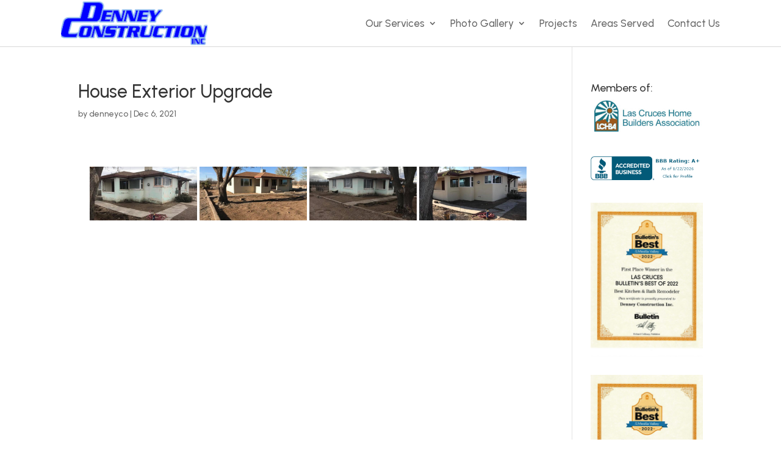

--- FILE ---
content_type: text/css
request_url: https://denneyconstruction.com/wp-content/et-cache/7613/et-core-unified-cpt-tb-15990-tb-15999-deferred-7613.min.css?ver=1762048021
body_size: 662
content:
.et_pb_section_0_tb_header{border-bottom-width:1px;border-bottom-color:#d8d8d8}.et_pb_section_0_tb_header.et_pb_section{padding-top:0px;padding-bottom:0px}.et_pb_row_0_tb_header.et_pb_row{padding-top:0px!important;padding-bottom:0px!important;padding-top:0px;padding-bottom:0px}.et_pb_row_0_tb_header,body #page-container .et-db #et-boc .et-l .et_pb_row_0_tb_header.et_pb_row,body.et_pb_pagebuilder_layout.single #page-container #et-boc .et-l .et_pb_row_0_tb_header.et_pb_row,body.et_pb_pagebuilder_layout.single.et_full_width_page #page-container .et_pb_row_0_tb_header.et_pb_row{width:95%}.et_pb_menu_0_tb_header.et_pb_menu ul li a{font-size:17px}.et_pb_menu_0_tb_header.et_pb_menu{background-color:#ffffff}.et_pb_menu_0_tb_header{padding-bottom:0px}.et_pb_menu_0_tb_header.et_pb_menu .nav li ul{background-color:#ffffff!important;border-color:#0000ff}.et_pb_menu_0_tb_header.et_pb_menu .et_mobile_menu{border-color:#0000ff}.et_pb_menu_0_tb_header.et_pb_menu .et_mobile_menu,.et_pb_menu_0_tb_header.et_pb_menu .et_mobile_menu ul{background-color:#ffffff!important}.et_pb_menu_0_tb_header .et_pb_menu_inner_container>.et_pb_menu__logo-wrap,.et_pb_menu_0_tb_header .et_pb_menu__logo-slot{width:25%;max-width:100%}.et_pb_menu_0_tb_header .et_pb_menu_inner_container>.et_pb_menu__logo-wrap .et_pb_menu__logo img,.et_pb_menu_0_tb_header .et_pb_menu__logo-slot .et_pb_menu__logo-wrap img{height:auto;max-height:none}.et_pb_menu_0_tb_header .mobile_nav .mobile_menu_bar:before{font-size:42px;color:#0000ff}.et_pb_menu_0_tb_header .et_pb_menu__icon.et_pb_menu__search-button,.et_pb_menu_0_tb_header .et_pb_menu__icon.et_pb_menu__close-search-button,.et_pb_menu_0_tb_header .et_pb_menu__icon.et_pb_menu__cart-button{color:#7EBEC5}@media only screen and (max-width:980px){.et_pb_section_0_tb_header{border-bottom-width:1px;border-bottom-color:#d8d8d8}.et_pb_menu_0_tb_header .et_pb_menu_inner_container>.et_pb_menu__logo-wrap,.et_pb_menu_0_tb_header .et_pb_menu__logo-slot{width:40%}}@media only screen and (max-width:767px){.et_pb_section_0_tb_header{border-bottom-width:1px;border-bottom-color:#d8d8d8}.et_pb_menu_0_tb_header .et_pb_menu_inner_container>.et_pb_menu__logo-wrap,.et_pb_menu_0_tb_header .et_pb_menu__logo-slot{width:60%}.et_pb_menu_0_tb_header .mobile_nav .mobile_menu_bar:before{font-size:37px}}.et_pb_section_0_tb_footer.et_pb_section{padding-bottom:0px;background-color:#282828!important}.et_pb_image_0_tb_footer{margin-bottom:13px!important;text-align:center}.et_pb_text_0_tb_footer.et_pb_text,.et_pb_text_1_tb_footer.et_pb_text,.et_pb_text_2_tb_footer.et_pb_text,.et_pb_menu_0_tb_footer.et_pb_menu ul li a,.et_pb_menu_0_tb_footer.et_pb_menu ul li.current-menu-item a{color:#FFFFFF!important}.et_pb_text_0_tb_footer{line-height:1.9em;font-size:18px;line-height:1.9em;margin-bottom:2px!important}.et_pb_text_1_tb_footer{line-height:1.9em;font-size:18px;line-height:1.9em;margin-bottom:14px!important}.et_pb_text_2_tb_footer{font-size:18px}.et_pb_menu_0_tb_footer.et_pb_menu .nav li ul{background-color:#ffffff!important;border-color:#0000ff}.et_pb_menu_0_tb_footer.et_pb_menu .et_mobile_menu{border-color:#0000ff}.et_pb_menu_0_tb_footer.et_pb_menu .nav li ul.sub-menu a,.et_pb_menu_0_tb_footer.et_pb_menu .nav li ul.sub-menu li.current-menu-item a,.et_pb_menu_0_tb_footer.et_pb_menu .et_mobile_menu a{color:#000000!important}.et_pb_menu_0_tb_footer.et_pb_menu .et_mobile_menu,.et_pb_menu_0_tb_footer.et_pb_menu .et_mobile_menu ul{background-color:#FFFFFF!important}.et_pb_menu_0_tb_footer .et_pb_menu_inner_container>.et_pb_menu__logo-wrap,.et_pb_menu_0_tb_footer .et_pb_menu__logo-slot{width:auto;max-width:100%}.et_pb_menu_0_tb_footer .et_pb_menu_inner_container>.et_pb_menu__logo-wrap .et_pb_menu__logo img,.et_pb_menu_0_tb_footer .et_pb_menu__logo-slot .et_pb_menu__logo-wrap img{height:auto;max-height:none}.et_pb_menu_0_tb_footer .mobile_nav .mobile_menu_bar:before{font-size:43px;color:#0000ff}.et_pb_menu_0_tb_footer .et_pb_menu__icon.et_pb_menu__search-button,.et_pb_menu_0_tb_footer .et_pb_menu__icon.et_pb_menu__close-search-button,.et_pb_menu_0_tb_footer .et_pb_menu__icon.et_pb_menu__cart-button{color:#7EBEC5}.et_pb_section_1_tb_footer.et_pb_section{padding-top:15px;padding-bottom:15px;background-color:#222222!important}.et_pb_text_3_tb_footer.et_pb_text{color:#7f7f7f!important}.et_pb_text_3_tb_footer{font-size:16px}@media only screen and (min-width:981px){.et_pb_image_0_tb_footer{width:25%}}@media only screen and (max-width:980px){.et_pb_image_0_tb_footer{width:45%}.et_pb_image_0_tb_footer .et_pb_image_wrap img{width:auto}}@media only screen and (min-width:768px) and (max-width:980px){.et_pb_menu_0_tb_footer{display:none!important}}@media only screen and (max-width:767px){.et_pb_image_0_tb_footer{width:68%}.et_pb_image_0_tb_footer .et_pb_image_wrap img{width:auto}.et_pb_menu_0_tb_footer{display:none!important}}